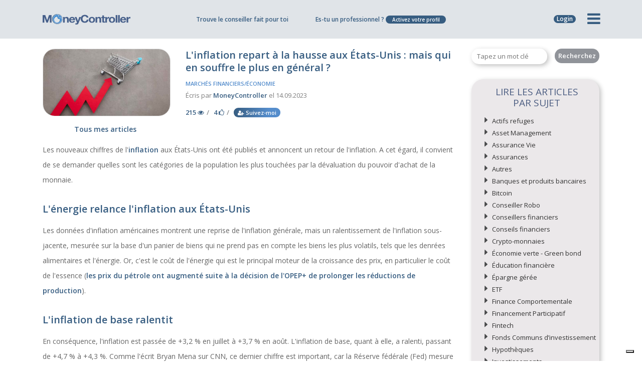

--- FILE ---
content_type: text/html; charset=UTF-8
request_url: https://www.moneycontroller.fr/forum-financier/marches-financiers-economie/inflation-hausse-etats-unis-souffre-plus-general-11519
body_size: 15646
content:
    <!DOCTYPE html>
    <html lang="fr">
    <head>
                    <!-- Google tag (gtag.js) -->
            <script async src="https://www.googletagmanager.com/gtag/js?id=UA-70994866-29"></script>
            <script>
                window.dataLayer = window.dataLayer || [];

                function gtag() {
                    dataLayer.push(arguments);
                }

                gtag('js', new Date());

                gtag('config', 'UA-70994866-29', {'anonymize_ip': true});
                gtag('config', 'G-79GCQQ4450');
            </script>
            <!-- Google Tag Manager
            <script>(function (w, d, s, l, i) {
                    w[l] = w[l] || [];
                    w[l].push({
                        'gtm.start':
                                new Date().getTime(), event: 'gtm.js'
                    });
                    var f = d.getElementsByTagName(s)[0],
                            j = d.createElement(s), dl = l != 'dataLayer' ? '&l=' + l : '';
                    j.async = true;
                    j.src =
                            'https://www.googletagmanager.com/gtm.js?id=' + i + dl;
                    f.parentNode.insertBefore(j, f);
                })(window, document, 'script', 'dataLayer', 'GTM-TZDSJGN');</script>
            End Google Tag Manager -->
                <meta charset="utf-8">
        <meta name="apple-mobile-web-app-capable" content="yes"/>
                <title>Inflation américaine, effets sur revenus. - MoneyController</title>
        <meta name="description" content="L'inflation est de retour aux États-Unis, mais quelles sont les catégories de la population les plus touchées par la dévaluation du pouvoir d'achat de la monnaie ?"/>
        <link rel="canonical" href="https://www.moneycontroller.fr/forum-financier/marches-financiers-economie/inflation-hausse-etats-unis-souffre-plus-general-11519"/>
                    <link rel="alternate" href="https://www.moneycontroller.fr/forum-financier/marches-financiers-economie/inflation-hausse-etats-unis-souffre-plus-general-11519" hreflang="fr-FR"/>
                            <meta name="twitter:card" content="summary_large_image">
        <meta property="og:url" content="https://www.moneycontroller.fr/forum-financier/marches-financiers-economie/inflation-hausse-etats-unis-souffre-plus-general-11519"/>
        <meta property="og:title" content="Inflation américaine, effets sur revenus. - MoneyController"/>
        <meta property="og:description" content="L'inflation est de retour aux États-Unis, mais quelles sont les catégories de la population les plus touchées par la dévaluation du pouvoir d'achat de la monnaie ?"/>
        <meta property="og:type" content="article"/>
                    <meta property="og:image" content="https://www.moneycontroller.fr/upload/community/une-flche-pousse-un-caddie-vers-le-haut-20230914082103.jpg"/>
                            <meta name="viewport" content="width=device-width, initial-scale=1, maximum-scale=1.0, user-scalable=no">
                <meta name="format-detection" content="telephone=no"/>
        <link rel="shortcut icon" href="https://www.moneycontroller.fr/img/favicon.png">
        <link rel="preconnect" href="https://fonts.googleapis.com">
        <link rel="preconnect" href="https://fonts.gstatic.com" crossorigin>
        <link href="https://fonts.googleapis.com/css2?family=Open+Sans:wght@300;400;600;700&family=Playfair+Display&display=swap" rel="stylesheet">

        <!--<link rel="stylesheet" type="text/css" href="https://www.moneycontroller.fr/css/bootstrap.min.css">
        <link rel="stylesheet" type="text/css" href="https://www.moneycontroller.fr/css/font-awesome.min.css">
        <link rel="stylesheet" type="text/css" href="https://www.moneycontroller.fr/css/jquery.fancybox.min.css" />
        <link rel="stylesheet" type="text/css" href="https://www.moneycontroller.fr/css/jquery-ui.min.css" />-->
        <!--<link rel="stylesheet" type="text/css" href="https://www.moneycontroller.fr/css/owl.carousel.all.min.css">-->
        <link rel="stylesheet" type="text/css" href="https://www.moneycontroller.fr/css/static.element.all.min.css?v=23"/>
                    <link rel="stylesheet" type="text/css" href="https://www.moneycontroller.fr/css/rangeslider.css"/>
            <link rel="stylesheet" type="text/css" href="https://www.moneycontroller.fr/css/jquery-form-elements.css"/>
            <link rel="stylesheet" type="text/css" href="https://www.moneycontroller.fr/css/jquery.typeahead.min.css"/>
                        <link rel="stylesheet" type="text/css" href="https://www.moneycontroller.fr/css/moneycontroller-eu.css?v=23">
        <link rel="stylesheet" type="text/css" href="https://www.moneycontroller.fr/css/moneycontroller-eu-2023.css?v=20260119064325">
                    <link rel="stylesheet" type="text/css" href="https://www.moneycontroller.fr/css/calcolatore-eu.css?v=231">
                <link href="https://www.moneycontroller.fr/css/dataTables.dataTables.min.css" rel="stylesheet" type="text/css"/>
        <link href="https://www.moneycontroller.fr/css/fixedHeader.dataTables.min.css" rel="stylesheet" type="text/css"/>
        <link rel="stylesheet" type="text/css" href="https://www.moneycontroller.fr/css/moneycontroller-fr.css?v=20260119064325">
                <script src="https://www.moneycontroller.fr/js/jquery-3.5.1.min.js"></script>
        <script src="https://js.stripe.com/v3/"></script>
        <script>
            var stripepublickey = "pk_live_5oRs9lARH0BkJNDClTYr1osb00kye8a5bb";
            var stripe = Stripe(stripepublickey);
        </script>
        <script>
            var default_lang = 'fr';
            var default_analysis_code = '87';
            var base_url = "https://www.moneycontroller.fr";
            var posY = -82;
            $(window).scroll(function () {
                $(window).scrollTop() > posY + 82 ? $("header").addClass("menu-sticky") : $("header").removeClass("menu-sticky");
            })
        </script>
                    <!--<script async src="https://www.googletagmanager.com/gtag/js?id=UA-70994866-29"></script>
            <script>
            window.dataLayer = window.dataLayer || [];
            function gtag() {
                dataLayer.push(arguments);
            }
            gtag('js', new Date());

            gtag('config', 'UA-70994866-29');
            </script>-->
                                    <!-- Hotjar Tracking Code for https://www.moneycontroller.fr -->
            <script class="_iub_cs_activate" data-iub-purposes="4" type="text/plain">
                (function (h, o, t, j, a, r) {
                h.hj = h.hj || function () {
                (h.hj.q = h.hj.q || []).push(arguments)
                };
                h._hjSettings = {hjid: 2357901, hjsv: 6};
                a = o.getElementsByTagName('head')[0];
                r = o.createElement('script');
                r.async = 1;
                r.src = t + h._hjSettings.hjid + j + h._hjSettings.hjsv;
                a.appendChild(r);
                })(window, document, 'https://static.hotjar.com/c/hotjar-', '.js?sv=');


            </script>
            <script class="_iub_cs_activate" data-iub-purposes="5" type="text/plain">
                (function(w,d,t,r,u){var f,n,i;w[u]=w[u]||[],f=function(){var o={ti:"17554790"};o.q=w[u],w[u]=new UET(o),w[u].push("pageLoad")},n=d.createElement(t),n.src=r,n.async=1,n.onload=n.onreadystatechange=function(){var s=this.readyState;s&&s!=="loaded"&&s!=="complete"||(f(),n.onload=n.onreadystatechange=null)},i=d.getElementsByTagName(t)[0],i.parentNode.insertBefore(n,i)})(window,document,"script","//bat.bing.com/bat.js","uetq");


            </script>
            <script type="text/javascript">
                var _iub = _iub || [];
                _iub.csConfiguration = {
                    "enableCcpa": true,
                    "countryDetection": true,
                    "cookiePolicyInOtherWindow": true,
                    "enableRemoteConsent": true,
                    "consentOnContinuedBrowsing": false,
                    "perPurposeConsent": true,
                    "purposes": "1,2,3,4,5",
                    "ccpaAcknowledgeOnDisplay": true,
                    "lang": "fr",
                    "siteId": 2225996,
                    "floatingPreferencesButtonDisplay": "bottom-right",
                    "cookiePolicyId": 27078202,
                    "privacyPolicyUrl": "https://www.moneycontroller.fr/politique-site",
                    "cookiePolicyUrl": "https://www.moneycontroller.fr/politique-site",
                    "banner": {"slideDown": false, "acceptButtonDisplay": true, "customizeButtonDisplay": true, "acceptButtonColor": "#0073CE", "acceptButtonCaptionColor": "white", "customizeButtonColor": "#DADADA", "customizeButtonCaptionColor": "#4D4D4D", "rejectButtonDisplay": true, "rejectButtonColor": "#0073CE", "rejectButtonCaptionColor": "white", "position": "float-bottom-center", "textColor": "black", "backgroundColor": "white"}
                };
            </script>
            <script type="text/javascript" src="//cdn.iubenda.com/cs/ccpa/stub.js" async></script>
            <script type="text/javascript" src="//cdn.iubenda.com/cs/iubenda_cs.js" charset="UTF-8" async></script>
                <script type="application/ld+json">
            {
                "@context": "https://schema.org/",
                "@type": "NewsMediaOrganization",
                "@id": "#Organization",
                "url": "https://www.moneycontroller.fr",
                "legalName": "MoneyController Srl",
                "name": "MoneyController",
                "description": "MoneyController – Finanzas et Digital Business, est la plateforme européenne de conseil financier et d'épargne gérée.",
                "logo": "https://www.moneycontroller.fr/img/moneycontroller_fr.png",
                "email": "info@moneycontroller.it",
                "address": {
                    "@type": "PostalAddress",
                    "streetAddress": "Via Stazione, 9/B",
                    "addressLocality": "Crema",
                    "addressRegion": "CR",
                    "addressCountry": "Italy",
                    "postalCode": "26013"
                },
                "sameAs": [
                    "https://www.moneycontroller.fr",
                    "https://www.linkedin.com/company/moneycontroller-fr/",
                    "https://www.facebook.com/MoneyControllerfr-105711058277162"
                ]
            }
        </script>
        <style>
            /* THOMAS CSS */
            .messaggio_altre_richieste {
                display: none;
                text-align: center
            }

            .messaggio_altre_richieste p {
                font-family: 'Open Sans';
                margin-top: 20px;
                margin-bottom: 5px;
                font-weight: 600;
                text-align: center;
                color: #375D81;
                font-size: 14px;
            }

            .messaggio_altre_richieste a {
                display: inline-block;
                font-weight: 600;
                color: #fff;
                min-width: 70px;
                padding: 4px 10px;
                border-radius: 24px;
                background-color: #375D81;
                font-family: 'Open Sans';
                font-size: 13px;
                margin-right: 5px;
                margin-left: 5px;
            }

            .messaggio_altre_richieste a:hover {
                text-decoration: none
            }

            @media (min-width: 320px) and (max-width: 667px) and (orientation: portrait), only screen and (min-device-width: 320px) and (max-device-width: 667px) and (orientation: portrait) {

            }

            @media (min-width: 320px) and (max-width: 667px) and (orientation: landscape), only screen and (min-device-width: 320px) and (max-device-width: 667px) and (orientation: landscape) {

            }

            @media (max-width: 1200px) and (min-width: 768px) and (orientation: portrait) {

            }

            @media (max-width: 1200px) and (min-width: 768px) and (orientation: landscape) {

            }
        </style>
        <script type='text/javascript' src='https://platform-api.sharethis.com/js/sharethis.js#property=64b6d2c93277ea0013656d89&product=sop' async='async'></script>
    </head>
<body class="moneycontroller-eu">
    <!-- Google Tag Manager (noscript) -->
    <noscript>
        <iframe src="https://www.googletagmanager.com/ns.html?id=GTM-TZDSJGN" height="0" width="0" style="display:none;visibility:hidden"></iframe>
    </noscript><!-- End Google Tag Manager (noscript) -->
    <header id="navbar_money">
        <div class="barra-offerta">
            <div class="container">
                <div class="row">
                    <div class="col-12">
                        Es-tu un professionnel ? <a href="https://www.moneycontroller.fr/offre-abonnement-profil-conseiller-financier">Activez votre profil</a>
                    </div>
                </div>
            </div>
            <div id="offerta_professionista_mobile" class="offerta_professionista_mobile">
                <ul>
                    <li class="item-menu"><a title="Conseiller financier" href="https://www.moneycontroller.fr/offre-abonnement-profil-conseiller-financier">Conseiller financier</a></li>
                    <li class="item-menu"><a title="Expert comptable" href="https://www.moneycontroller.fr/offre-abonnement-profil-expert-comptable">Expert comptable</a></li>
                    <li class="item-menu"><a title="Avocat" href='https://www.moneycontroller.fr/offre-abonnement-profil-avocat'>Avocat</a></li>
                </ul>
            </div>
        </div>
                <div class="container header_nav header_nav-fr menu_community ">
            <div class="row align-items-center" style="position: relative">
                <div class="col-lg-2 col-md-3 col-sm-4 col-5 logo">
                    <a title="MoneyController.fr" href="https://www.moneycontroller.fr"><img alt="MoneyController" src="https://www.moneycontroller.fr/img/moneycontroller_eu.png"/></a>
                </div>
                <div class="col-lg-8 col-md-6 col-sm-7 quick_nav_menu">
                    <ul style="margin-top: 0px !important;">
                                                    <li class="menu-trova-consulente"><a class="mostra_offerta_professionista" title="Trouve le conseiller fait pour toi" href="https://www.moneycontroller.fr/conseillers-financiers-liste">Trouve le conseiller fait pour toi</a></li>
                                                                                                    <!--<li><a title="Inscrivez-vous à la newsletter" href="https://www.moneycontroller.fr/enregistrez-vous">Inscrivez-vous à la newsletter</a></li>-->
                                                                            <li class="nascondi_ipad_verticale mostra_offerta_professionista" style="vertical-align: 0px"><a title="Publiez votre profil" class="mostra_offerta_professionista" href="https://www.moneycontroller.fr/offre-abonnement-profil-conseiller-financier">Es-tu un professionnel ? <i class="mostra_offerta_professionista" style="display: inline-block">Activez votre profil</i></a></li>
                                            </ul>
                </div>
                <div class="col-lg-2 col-md-3 col-sm-8 col-7 icon_list">
                    <ul>
                        <!--<li class="welcome_europa" style="position: relative">
                            <a href="https://www.moneycontroller.com"><img alt="Home EU" src="https://www.moneycontroller.fr/img/europa.png"/><label style="cursor: pointer">Home EU<br> &nbsp;</label></a>
                        </li>-->
                                                    <li id='hamburgher_login'><a id="hamburgher_login_a" class="btn-menu-accedi" onclick="showLoginBox()"><label id="login_label" style="cursor: pointer">Login</label></a></li>
                                                                        <li id='hamburgher_menu' style="width: 48px">
                            <i id='hamburgher_menu_li' onclick="mostraMenuCompleto(this)" class="fa fa-bars hamburger" aria-hidden="true"></i>
                        </li>
                    </ul>
                </div>
                <div id="offerta_professionista" class="offerta_professionista offerta_professionista_menu_community">
                    <ul>
                        <li class="item-menu"><a title="Conseiller financier" href="https://www.moneycontroller.fr/offre-abonnement-profil-conseiller-financier">Conseiller financier</a></li>
                        <li class="item-menu"><a title="Expert comptable" href="https://www.moneycontroller.fr/offre-abonnement-profil-expert-comptable">Expert comptable</a></li>
                        <li class="item-menu"><a title="Avocat" href='https://www.moneycontroller.fr/offre-abonnement-profil-avocat'>Avocat</a></li>
                    </ul>
                </div>
                                    <div id="loginform" class="loginform">
                        <span class="title">Êtes-vous inscrit?</span>
                        <input id="header_u_mail" onkeypress='focusMenuPassword(event)' type="text" value="" placeholder="E-mail"/>
                        <input id="header_u_password" onkeypress='focusMenuLogin(event)' type="password" placeholder="Mot de passe"/>
                        <span id="btn_accedi_login" onclick="loginFromMenu();" class="btn_login">Accéder</span>
                        <a title="Avez-vous oublié votre mot de passe?" href="https://www.moneycontroller.fr/recuperez-mot-de-passe">Avez-vous oublié votre mot de passe?</a>
                        <!--<hr/><a title="Non enregistré? Enregistrez-vous" href="https://www.moneycontroller.fr/enregistrez-vous">Non enregistré? Enregistrez-vous</a>-->
                    </div>
                            </div>
        </div>
        <div class="container">
            <div class="row">
                <div id='submenu_large' class="nuovo_menu nuovo_menu_es" style="z-index: 9999;">
                    <div class="col-md-6 prima-colonna" style=" max-height: 431px;">
                        <ul>
                            <li class="item-menu"><a title="Trouve le conseiller fait pour toi" href='https://www.moneycontroller.fr/conseillers-financiers-liste'>Conseiller financiers <i style="padding-top: 0px; margin-top: -5px" class="fa fa-chevron-right"></i></a></li>
                            <li class="item-menu" onclick="mostraMenu(this, 'portafoglio')">Outils de calcul <i class="fa fa-chevron-right"></i></li>
                            <li class="submenu-item portafoglio desktop">
                                <ul>
                                    <li><a title="Calculer le risque et le rendement d'un portefeuille de titres" href='https://www.moneycontroller.fr/calculez-optimiser-risque-portefeuille'>Calculer le risque et le rendement d'un portefeuille de titres</a></li>
                                    <li class="ultimo"><a title="Calcul retraite complémentaire" href='https://www.moneycontroller.fr/calculez-votre-retraite-complementaire'>Calcul retraite complémentaire</a></li>
                                </ul>
                            </li>
                            <li class="item-menu"><a title="Actualités de la Bourse française" href="https://www.moneycontroller.fr/actualites-de-la-bourse-francaise">Actualités de la Bourse française <i class="fa fa-chevron-right"></i></a></li>
                            <!--<li class="item-menu" onclick="mostraMenu(this, 'news')">News <i class="fa fa-chevron-right"></i></li>-->
                            <li class="submenu-item news desktop">
                                <ul>
                                    <li><a title="Forum financier" href='https://www.moneycontroller.fr/forum-financier'>Forum financier</a></li>
                                    <li><a title="Webinaire finance / Video" href='https://www.moneycontroller.fr/webinaire-finance'>Webinaire finance / Video</a></li>
                                    <li class="ultimo"><a title="Actualités de la Bourse française" href='https://www.moneycontroller.fr/actualites-de-la-bourse-francaise'>Actualités de la Bourse française</a></li>
                                </ul>
                            </li>
                            <li class="item-menu" onclick="mostraMenu(this, 'classifiche')">Classements Fonds / ETFs / Actions <i class="fa fa-chevron-right"></i></li>
                            <li class="submenu-item classifiche desktop">
                                <ul>
                                    <li><a title="Classement des Fonds/ETFs" href="https://www.moneycontroller.fr/classements-fonds-etf">Classement Fonds/ETFs</a></li>
                                    <li><a title="Classement actions françaises" href="https://www.moneycontroller.fr/classements-actions-francaises">Classement Actions Françaises</a></li>
                                    <li><a title="Les meilleurs fonds par coût/risque/rendement" href="https://www.moneycontroller.fr/commissions-depenses-fonds-communs-de-placement">Les meilleurs Fonds par coût/risque/rendement</a></li>
                                    <li><a class="doppio" title="Tous les Fonds communs/ETF" href="https://www.moneycontroller.fr/fonds-communs-de-placement-etfs?src=list">Tous les Fonds communs/ETF <span>(Fiche produit et prospectus)</span></a></li>
                                    <li class="ultimo"><a class="doppio" title="Actions françaises et internationales" href="https://www.moneycontroller.fr/liste-complete-des-actions-internationales">Actions françaises et internationales <span class="doppio">(Fiche de titre et nouvelles)</span></a></li>
                                </ul>
                            </li>
                            <li class="item-menu" onclick="mostraMenu(this, 'educational')">Apprendre la finance <i class="fa fa-chevron-right"></i></li>
                            <li class="submenu-item educational desktop">
                                <ul>
                                    <li><a title="Glossaire de la finance" href='https://www.moneycontroller.fr/glossaire-de-la-finance'>Glossaire de la finance</a></li>
                                    <li class="ultimo"><a style="padding-top: 6px" title="Apprendre à investir" href='https://www.moneycontroller.fr/apprendre-a-investir'>Apprendre à investir<br/><span>Les principaux concepts de la finance</span></a></li>
                                </ul>
                            </li>
                            <li class="item-menu" onclick="mostraMenu(this, 'ufficio')">Bureau d'études <i class="fa fa-chevron-right"></i></li>
                            <li class="submenu-item ufficio desktop">
                                <ul>
                                    <li><a title="Titres top Juillet 2024" href='https://www.moneycontroller.fr/titres-top-10/2024/7'>Titres top: Juillet 2024</a></li>
                                    <li><a title="Asset allocation" href='https://www.moneycontroller.fr/asset-allocation-portefeuille-titres-fonds-etf/2026/1'>Asset allocation</a></li>
                                    <li class="ultimo"><a title="Classement des applications de la finance" href='https://www.moneycontroller.fr/top-50-app-finance-telechargees'>Classement des applications de la finance</a></li>
                                </ul>
                            </li>
                            <li class="item-menu" onclick="mostraMenu(this, 'chi-siamo')">Qui sommes-nous <i class="fa fa-chevron-right"></i></li>
                            <li class="submenu-item chi-siamo desktop">
                                <ul>
                                    <li><a title="Qui sommes-nous" href='https://www.moneycontroller.fr/qui-nous-sommes'>Qui sommes-nous</a></li>
                                    <li><a title="Commentaires" href="https://www.moneycontroller.fr/commentaires/ecrire">Commentaires</a></li>
                                    <li><a title="Contacts" href='https://www.moneycontroller.fr/contacts'>Contacts</a></li>
                                </ul>
                            </li>
                            <!--<li class="item-menu"><a title="Inscrivez-vous à la newsletter" href='https://www.moneycontroller.fr/enregistrez-vous'>Inscrivez-vous à la newsletter <i class="fa fa-chevron-right"></i></a></li>-->
                        </ul>
                        <section class="item-menu banner_consulente_menu">
                            <div class="professionista">
                                <h5>Es-tu un professionnel ?</h5>
                                <a class="mostra_offerta_professionista" title="Es-tu un professionnel ? Activez votre profil" href="https://www.moneycontroller.fr/offre-abonnement-profil-conseiller-financier">Activez votre profil</a>
                            </div>
                            <!--<div class="professionista-scegli" onclick="mostraProfessioniMenu()">
                                <a title="Conseiller financier" href="https://www.moneycontroller.fr/offre-abonnement-profil-conseiller-financier">Conseiller financier</a>
                                <a title="Expert comptable" href="https://www.moneycontroller.fr/offre-abonnement-profil-expert-comptable">Expert comptable</a>
                                <a title="Avocat" href='https://www.moneycontroller.fr/offre-abonnement-profil-avocat'>Avocat</a>
                            </div>-->
                        </section>
                    </div>
                </div>
            </div>
        </div>
    </header>
    <script>
        function mostraManutenzione() {
            $.fancybox.open({
                idleTime: 3,
                title: false,
                src: '#modal_manutenzione_calcolatore',
                type: 'inline',
                smallBtn: true,
                toolbar: false,
                touch: false,
                backFocus: false
            });
        }
    </script>
    <div style="display:none;">
        <div id="modal_manutenzione_calcolatore" style="padding: 0px !important">
            <div id="question_step_manutenzione">
                <section style="padding: 30px;">
                    <p class="text-center" style="font-size: 30px; margin-bottom: 10px; text-align: center; color: #375D81;">
                        <i class="fa fa-gear" aria-hidden="true"></i>
                    </p>
                    <p style="font-family: 'Open Sans'; font-size: 16px; text-align: center; color: #375D81;">
                        Avec nos excuses pour le désagrément,<br/>
                        du samedi 28 à 18 heures au dimanche 29 à 12 heure<br/>
                        il ne sera pas possible d'utiliser la calculatrice<br/>
                        en raison d'une maintenance extraordinaire.
                    </p>
                </section>
            </div>
        </div>
        <div id="modal_manutenzione_pic_pac" style="padding: 0px !important">
            <div id="question_step_manutenzione">
                <section style="padding: 30px;">
                    <p class="text-center" style="font-size: 30px; margin-bottom: 10px; text-align: center; color: #375D81;">
                        <i class="fa fa-gear" aria-hidden="true"></i>
                    </p>
                    <p style="font-family: 'Open Sans'; font-size: 16px; text-align: center; color: #375D81;">
                        Avec nos excuses pour le désagrément,<br/>
                        du samedi 28 à 18 heures<br/>au dimanche 29 à 12 heure<br/>
                        la section PIC et PAC ne sera pas calculée<br/>
                        en raison d'une maintenance extraordinaire.
                    </p>
                </section>
            </div>
        </div>
    </div>
    <div class="header_placeholder" style="display: none"></div>
    <article itemscope itemtype="http://schema.org/NewsArticle">
        <meta itemprop="mainEntityOfPage" content="https://www.moneycontroller.fr/forum-financier"/>
        <meta itemprop="datePublished" content="2023-09-14"/>
        <meta itemprop="dateModified" content="14-09-2023"/>
        <meta itemprop="author" content="MoneyController"/>
        <meta itemprop="headline" content="Les nouveaux chiffres de l&#39;inflation aux &Eacute;tats-Unis ont &eacute;t&eacute; publi&eacute;s et annonce..."/>
        <meta itemprop="articleBody" content="Les nouveaux chiffres de l&#39;inflation aux &Eacute;tats-Unis ont &eacute;t&eacute; publi&eacute;s et annoncent un retour de l&#39;inflation. A cet &eacute;gard, il convient de se demander quelles sont les cat&eacute;gories de la population les plus touch&eacute;es par la d&eacute;valuation du pouvoir d&#39;achat de la monnaie.

L&#39;&eacute;nergie relance l&#39;inflation aux &Eacute;tats-Unis

Les donn&eacute;es d&#39;inflation am&eacute;ricaines montrent une reprise de l&#39;inflation g&eacute;n&eacute;rale, mais un ralentissement de l&#39;inflation sous-jacente, mesur&eacute;e sur la base d&#39;un panier de biens qui ne prend pas en compte les biens les plus volatils, tels que les denr&eacute;es alimentaires et l&#39;&eacute;nergie. Or, c&#39;est le co&ucirc;t de l&#39;&eacute;nergie qui est le principal moteur de la croissance des prix, en particulier le co&ucirc;t de l&#39;essence (les prix du p&eacute;trole ont augment&eacute; suite &agrave; la d&eacute;cision de l&#39;OPEP+ de prolonger les r&eacute;ductions de production).

L&#39;inflation de base ralentit

En cons&eacute;quence, l&#39;inflation est pass&eacute;e de +3,2 % en juillet &agrave; +3,7 % en ao&ucirc;t. L&#39;inflation de base, quant &agrave; elle, a ralenti, passant de +4,7 % &agrave; +4,3 %. Comme l&#39;&eacute;crit Bryan Mena sur CNN, ce dernier chiffre est important, car la R&eacute;serve f&eacute;d&eacute;rale (Fed) mesure l&#39;efficacit&eacute; de sa politique mon&eacute;taire (11 hausses de taux d&#39;int&eacute;r&ecirc;t) en grande partie sur la base des donn&eacute;es de l&#39;inflation de base. Cependant, il reste difficile de pr&eacute;dire quelle sera la d&eacute;cision de la semaine prochaine : une pause dans la politique mon&eacute;taire restrictive ou une nouvelle hausse ?

Qui est le plus touch&eacute; par l&#39;inflation ?

L&#39;inflation, ce ph&eacute;nom&egrave;ne bien connu qui r&eacute;duit le pouvoir d&#39;achat de la monnaie, touche principalement les couches moyennes et inf&eacute;rieures de la population. La R&eacute;serve f&eacute;d&eacute;rale de Dallas a publi&eacute; les r&eacute;sultats d&#39;une enqu&ecirc;te montrant que plus les revenus sont faibles, plus l&#39;inflation devient une source de stress et de pression sur le budget des m&eacute;nages. Les raisons pour lesquelles l&#39;inflation cr&eacute;e plus de probl&egrave;mes pour les couches moyennes et basses de la population r&eacute;sident dans la moindre marge de man&oelig;uvre en mati&egrave;re de d&eacute;penses.

Pourquoi les personnes les moins ais&eacute;es sont-elles les plus touch&eacute;es par l&#39;inflation ?

Tout d&#39;abord, les prix augmentent souvent fortement pour des cat&eacute;gories de biens essentiels, tels que les denr&eacute;es alimentaires et l&#39;&eacute;nergie. En outre, peut-on lire sur la page de la Fed de Dallas, les plus riches peuvent &eacute;conomiser de l&#39;argent en achetant des biens moins chers, alors que les plus pauvres consomment d&eacute;j&agrave; g&eacute;n&eacute;ralement les biens les moins chers. En outre, ceux qui ont plus d&#39;argent peuvent continuer &agrave; maintenir le m&ecirc;me style de vie en r&eacute;duisant les ressources consacr&eacute;es &agrave; l&#39;&eacute;pargne et aux investissements. En revanche, ceux qui ont peu d&#39;argent ne disposent pas d&#39;une &eacute;pargne suffisante et sont donc contraints de faire des sacrifices en mati&egrave;re de consommation.

Lire aussi :

Inflation, stagflation et d&eacute;flation

Le prix du p&eacute;trole d&eacute;passera-t-il les 100 dollars le baril ?

L&#39;inflation dans la zone euro reste stable : de nouvelles hausses de taux sont probables
"/>
        <section itemprop='publisher' itemscope='itemscope' itemtype='http://schema.org/Organization'>
            <meta itemprop="name" content="MoneyController"/>
            <section itemprop='logo' itemscope='itemscope' itemtype='https://schema.org/ImageObject'>
                <meta itemprop="width" content="628"/>
                <meta itemprop="height" content="330"/>
                <meta itemprop="url" content="https://www.moneycontroller.fr/upload/community/une-flche-pousse-un-caddie-vers-le-haut-20230914082103.jpg"/>
            </section>
        </section>
    </article>
    <section class="community community_articolo mb30">
        <section class="breadcrumb_blue">
            <div class="container">
                            </div>
        </section>
        <div class="container">
            <div class="row">
                <div class="col-lg-9 col-md-8 col-sm-12 col-12 mb20 mt20">
                    <div class="row intestazione">
                        <div class="col-lg-4 col-md-5 col-sm-5 col-12 sezione_foto mb10">
                                                            <figure><img alt="Une flèche pousse un caddie vers le haut" src='https://www.moneycontroller.fr/upload/community/une-flche-pousse-un-caddie-vers-le-haut-20230914082103.jpg'/></figure>
                                                                                        <ul>
                                    <li><a title="Leer publicaciones de MoneyController" href="https://www.moneycontroller.fr/forum-financier/articles-entreprise/moneycontroller">Tous mes articles</a></li>
                                </ul>
                                                    </div>
                        <div class="col-lg-8 col-md-7 col-sm-7 col-12 single_post_text mb10">
                            <h1>L'inflation repart à la hausse aux États-Unis : mais qui en souffre le plus en général ?</h1>
                            <h3 class="categoria-post"><a title="Tous les articles avec sujet Marchés financiers/économie" href="https://www.moneycontroller.fr/forum-financier/marches-financiers-economie">Marchés financiers/économie</a></h3>
                            <h2>Écris par <a title="Leer publicaciones de MoneyController" href="https://www.moneycontroller.fr/forum-financier/articles-entreprise/moneycontroller">MoneyController</a> el 14.09.2023</h2>
                            <ul>
                                <li>215 <i class="fa fa-eye" aria-hidden="true"></i></li>
                                <li><a href="javascript:;" onclick="addPostLike(11519, 'fr')"> <span style="display: inline " id="counter_like">4</span> <i class="fa fa-thumbs-o-up" aria-hidden="true"></i></a></li>
                                                                                                                                            <span onclick="mostraBannerVenditaUtente('follow')" class="bottone-seguimi"><i class="fa fa-user-plus" aria-hidden="true"></i> Suivez-moi</span>
                                                                                                </ul>
                        </div>
                    </div>
                    <div class="row">
                        <div class="col-md-12 contenuto">
                                                            <p>Les nouveaux chiffres de l&#39;<a href="https://www.moneycontroller.fr/apprendre-a-investir/inflation-stagflation-deflation-ce-qu-ils-sont" target="_blank">inflation</a> aux &Eacute;tats-Unis ont &eacute;t&eacute; publi&eacute;s et annoncent un retour de l&#39;inflation. A cet &eacute;gard, il convient de se demander quelles sont les cat&eacute;gories de la population les plus touch&eacute;es par la d&eacute;valuation du pouvoir d&#39;achat de la monnaie.</p>

<h2>L&#39;&eacute;nergie relance l&#39;inflation aux &Eacute;tats-Unis</h2>

<p>Les donn&eacute;es d&#39;inflation am&eacute;ricaines montrent une reprise de l&#39;inflation g&eacute;n&eacute;rale, mais un ralentissement de l&#39;inflation sous-jacente, mesur&eacute;e sur la base d&#39;un panier de biens qui ne prend pas en compte les biens les plus volatils, tels que les denr&eacute;es alimentaires et l&#39;&eacute;nergie. Or, c&#39;est le co&ucirc;t de l&#39;&eacute;nergie qui est le principal moteur de la croissance des prix, en particulier le co&ucirc;t de l&#39;essence (<a href="https://www.moneycontroller.fr/forum-financier/matieres-premieres/prix-petrole-100-dollars-baril-11422" target="_blank">les prix du p&eacute;trole ont augment&eacute; suite &agrave; la d&eacute;cision de l&#39;OPEP+ de prolonger les r&eacute;ductions de production</a>).</p>

<h2>L&#39;inflation de base ralentit</h2>

<p>En cons&eacute;quence, l&#39;inflation est pass&eacute;e de +3,2 % en juillet &agrave; +3,7 % en ao&ucirc;t. L&#39;inflation de base, quant &agrave; elle, a ralenti, passant de +4,7 % &agrave; +4,3 %. Comme l&#39;&eacute;crit Bryan Mena sur CNN, ce dernier chiffre est important, car la R&eacute;serve f&eacute;d&eacute;rale (Fed) mesure l&#39;efficacit&eacute; de sa politique mon&eacute;taire (11 hausses de taux d&#39;int&eacute;r&ecirc;t) en grande partie sur la base des donn&eacute;es de l&#39;inflation de base. Cependant, il reste difficile de pr&eacute;dire quelle sera la d&eacute;cision de la semaine prochaine : une pause dans la politique mon&eacute;taire restrictive ou une nouvelle hausse ?</p>

<h2>Qui est le plus touch&eacute; par l&#39;inflation ?</h2>

<p>L&#39;inflation, ce ph&eacute;nom&egrave;ne bien connu qui r&eacute;duit le pouvoir d&#39;achat de la monnaie, touche principalement les couches moyennes et inf&eacute;rieures de la population. La R&eacute;serve f&eacute;d&eacute;rale de Dallas a publi&eacute; les r&eacute;sultats d&#39;une enqu&ecirc;te montrant que plus les revenus sont faibles, plus l&#39;inflation devient une source de stress et de pression sur le budget des m&eacute;nages. Les raisons pour lesquelles l&#39;inflation cr&eacute;e plus de probl&egrave;mes pour les couches moyennes et basses de la population r&eacute;sident dans la moindre marge de man&oelig;uvre en mati&egrave;re de d&eacute;penses.</p>

<h2>Pourquoi les personnes les moins ais&eacute;es sont-elles les plus touch&eacute;es par l&#39;inflation ?</h2>

<p>Tout d&#39;abord, les prix augmentent souvent fortement pour des cat&eacute;gories de biens essentiels, tels que les denr&eacute;es alimentaires et l&#39;&eacute;nergie. En outre, peut-on lire sur la page de la Fed de Dallas, les plus riches peuvent &eacute;conomiser de l&#39;argent en achetant des biens moins chers, alors que les plus pauvres consomment d&eacute;j&agrave; g&eacute;n&eacute;ralement les biens les moins chers. En outre, ceux qui ont plus d&#39;argent peuvent continuer &agrave; maintenir le m&ecirc;me style de vie en r&eacute;duisant les ressources consacr&eacute;es &agrave; l&#39;&eacute;pargne et aux investissements. En revanche, ceux qui ont peu d&#39;argent ne disposent pas d&#39;une &eacute;pargne suffisante et sont donc contraints de faire des sacrifices en mati&egrave;re de consommation.</p>

<p>Lire aussi :</p>

<p><a href="https://www.moneycontroller.fr/apprendre-a-investir/inflation-stagflation-deflation-ce-qu-ils-sont" target="_blank">Inflation, stagflation et d&eacute;flation</a></p>

<p><a href="https://www.moneycontroller.fr/forum-financier/matieres-premieres/prix-petrole-100-dollars-baril-11422" target="_blank">Le prix du p&eacute;trole d&eacute;passera-t-il les 100 dollars le baril ?</a></p>

<p><a href="https://www.moneycontroller.fr/forum-financier/marches-financiers-economie/inflation-zone-euro-stable-nouvelles-hausses-taux-probables-11361" target="_blank">L&#39;inflation dans la zone euro reste stable : de nouvelles hausses de taux sont probables</a></p>
                                                                                                                                        </div>
                    </div>
                                                        </div>
                <div class="col-lg-3 col-md-4 col-sm-12 col-12 mt20">
                    <form method="GET" action="https://www.moneycontroller.fr/forum-financier">
    <div class="row ricerca">
        <div class="col-lg-7 col-md-7 col-sm-8 col-12 mb10">
            <div class="contenitore_input">
                <input value="" placeholder="Tapez un mot clé" name="q" type="text">
            </div>
        </div>
        <div class="col-lg-5 col-md-5 col-sm-4 col-12 mb10">
            <button type="submit">Recherchez</button>
        </div>
    </div>
</form>
<div class="row">
    <div class="col-md-12 col-sm-6 col-12 mt20 mb30">
        <div class="argomenti ">
            <h3>LIRE LES ARTICLES<br/>PAR SUJET</h3>
            <ul>
                                    <li><a title="Tous les articles avec sujet Actifs refuges" href="https://www.moneycontroller.fr/forum-financier/actifs-refuges">Actifs refuges</a></li>
                                    <li><a title="Tous les articles avec sujet Asset Management" href="https://www.moneycontroller.fr/forum-financier/asset-management">Asset Management</a></li>
                                    <li><a title="Tous les articles avec sujet Assurance Vie" href="https://www.moneycontroller.fr/forum-financier/assurance-vie">Assurance Vie</a></li>
                                    <li><a title="Tous les articles avec sujet Assurances" href="https://www.moneycontroller.fr/forum-financier/assurances">Assurances</a></li>
                                    <li><a title="Tous les articles avec sujet Autres" href="https://www.moneycontroller.fr/forum-financier/autres">Autres</a></li>
                                    <li><a title="Tous les articles avec sujet Banques et produits bancaires" href="https://www.moneycontroller.fr/forum-financier/banques-et-produits-bancaires">Banques et produits bancaires</a></li>
                                    <li><a title="Tous les articles avec sujet Bitcoin" href="https://www.moneycontroller.fr/forum-financier/bitcoin">Bitcoin</a></li>
                                    <li><a title="Tous les articles avec sujet Conseiller Robo" href="https://www.moneycontroller.fr/forum-financier/conseiller-robo">Conseiller Robo</a></li>
                                    <li><a title="Tous les articles avec sujet Conseillers financiers" href="https://www.moneycontroller.fr/forum-financier/conseillers-financiers">Conseillers financiers</a></li>
                                    <li><a title="Tous les articles avec sujet Conseils financiers" href="https://www.moneycontroller.fr/forum-financier/conseils-financiers">Conseils financiers</a></li>
                                    <li><a title="Tous les articles avec sujet Crypto-monnaies" href="https://www.moneycontroller.fr/forum-financier/crypto-monnaies">Crypto-monnaies</a></li>
                                    <li><a title="Tous les articles avec sujet Économie verte - Green bond" href="https://www.moneycontroller.fr/forum-financier/economie-verte-green-bond">Économie verte - Green bond</a></li>
                                    <li><a title="Tous les articles avec sujet Éducation financière" href="https://www.moneycontroller.fr/forum-financier/education-financiere">Éducation financière</a></li>
                                    <li><a title="Tous les articles avec sujet Épargne gérée" href="https://www.moneycontroller.fr/forum-financier/epargne-geree">Épargne gérée</a></li>
                                    <li><a title="Tous les articles avec sujet ETF" href="https://www.moneycontroller.fr/forum-financier/etf">ETF</a></li>
                                    <li><a title="Tous les articles avec sujet Finance Comportementale" href="https://www.moneycontroller.fr/forum-financier/finance-comportementale">Finance Comportementale</a></li>
                                    <li><a title="Tous les articles avec sujet Financement Participatif" href="https://www.moneycontroller.fr/forum-financier/financement-participatif">Financement Participatif</a></li>
                                    <li><a title="Tous les articles avec sujet Fintech" href="https://www.moneycontroller.fr/forum-financier/fintech">Fintech</a></li>
                                    <li><a title="Tous les articles avec sujet Fonds Communs d’investissement" href="https://www.moneycontroller.fr/forum-financier/fonds-communs-investissement">Fonds Communs d’investissement</a></li>
                                    <li><a title="Tous les articles avec sujet Hypothèques" href="https://www.moneycontroller.fr/forum-financier/hypotheques">Hypothèques</a></li>
                                    <li><a title="Tous les articles avec sujet Investissements" href="https://www.moneycontroller.fr/forum-financier/investissements">Investissements</a></li>
                                    <li><a title="Tous les articles avec sujet Investissements ESG" href="https://www.moneycontroller.fr/forum-financier/investissements-esg">Investissements ESG</a></li>
                                    <li><a title="Tous les articles avec sujet Logiciels financiers" href="https://www.moneycontroller.fr/forum-financier/logiciels-financiers">Logiciels financiers</a></li>
                                    <li><a title="Tous les articles avec sujet Logiciels financiers en ligne" href="https://www.moneycontroller.fr/forum-financier/logiciels-financiers-en-ligne">Logiciels financiers en ligne</a></li>
                                    <li><a title="Tous les articles avec sujet Marché immobilier" href="https://www.moneycontroller.fr/forum-financier/marche-immobilier">Marché immobilier</a></li>
                                    <li><a title="Tous les articles avec sujet Marchés financiers/économie" href="https://www.moneycontroller.fr/forum-financier/marches-financiers-economie">Marchés financiers/économie</a></li>
                                    <li><a title="Tous les articles avec sujet Matières premières " href="https://www.moneycontroller.fr/forum-financier/matieres-premieres">Matières premières </a></li>
                                    <li><a title="Tous les articles avec sujet Megatrend" href="https://www.moneycontroller.fr/forum-financier/megatrend">Megatrend</a></li>
                                    <li><a title="Tous les articles avec sujet MIFID 2" href="https://www.moneycontroller.fr/forum-financier/mifid-2">MIFID 2</a></li>
                                    <li><a title="Tous les articles avec sujet MoneyController Life" href="https://www.moneycontroller.fr/forum-financier/moneycontroller-life">MoneyController Life</a></li>
                                    <li><a title="Tous les articles avec sujet Obligations d’État, écarts et taux d’intérêt" href="https://www.moneycontroller.fr/forum-financier/obligations-etat-ecarts-et-taux-interet">Obligations d’État, écarts et taux d’intérêt</a></li>
                                    <li><a title="Tous les articles avec sujet Private Equity" href="https://www.moneycontroller.fr/forum-financier/private-equity">Private Equity</a></li>
                                    <li><a title="Tous les articles avec sujet Produits financiers" href="https://www.moneycontroller.fr/forum-financier/produits-financiers">Produits financiers</a></li>
                                    <li><a title="Tous les articles avec sujet Sécurité sociale et retraites" href="https://www.moneycontroller.fr/forum-financier/securite-sociale-et-retraites">Sécurité sociale et retraites</a></li>
                                    <li><a title="Tous les articles avec sujet Technologie blockchain" href="https://www.moneycontroller.fr/forum-financier/technologie-blockchain">Technologie blockchain</a></li>
                                    <li><a title="Tous les articles avec sujet Trading en Ligne" href="https://www.moneycontroller.fr/forum-financier/trading-en-ligne">Trading en Ligne</a></li>
                            </ul>
        </div>
    </div>
    <div class="col-md-12 col-sm-6 col-12">
                    <div class="row">
                <div class="col-md-12  col-12 piu_visti">
                    <h3>LES ARTICLES LES PLUS CONSULTÉS AUJOURD’HUI</h3>
                    <div class="articoli mt10 mb30">
                                                                                <article>
                                <h5>15.11.2022 écris par <a title="Tous mes articles" href="https://www.moneycontroller.fr/forum-financier/articles-entreprise/moneycontroller">MoneyController</a></h5>
                                <h4>Utiliser les conseils financiers pour faire face à la récession</h4>
                                <a title="Lire la suite" class="continua" href="https://www.moneycontroller.fr/forum-financier/conseils-financiers/conseils-financiers-faire-face-recession-8657">Lire la suite</a>
                            </article>
                                                                                <article>
                                <h5>23.05.2024 écris par <a title="Tous mes articles" href="https://www.moneycontroller.fr/forum-financier/articles-entreprise/moneycontroller">MoneyController</a></h5>
                                <h4>Investir dans les actions américaines et les obligations européennes</h4>
                                <a title="Lire la suite" class="continua" href="https://www.moneycontroller.fr/forum-financier/investissements/investir-actions-americaines-obligations-europeennes-13805">Lire la suite</a>
                            </article>
                                            </div>
                </div>
            </div>
                            <div class="row">
                <div class="col-md-12 col-12 piu_visti">
                    <h3>LES ARTICLES LES PLUS CONSULTÉS DE LA SEMAINE</h3>
                    <div class="articoli mt10 mb30">
                                                                                <article>
                                <h5>25.06.2021 écris par <a title="Tous mes articles" href="https://www.moneycontroller.fr/forum-financier/articles-entreprise/moneycontroller">MoneyController</a></h5>
                                <h4>Classement des 5 meilleurs OPCVM mondiaux</h4>
                                <a title="Lire la suite" class="continua" href="https://www.moneycontroller.fr/forum-financier/asset-management/classement-cinq-meilleurs-opcvm-4391">Lire la suite</a>
                            </article>
                                                                                <article>
                                <h5>18.12.2024 écris par <a title="Tous mes articles" href="https://www.moneycontroller.fr/forum-financier/articles-entreprise/moneycontroller">MoneyController</a></h5>
                                <h4>Coopération UE-Amérique du Sud : les conséquences pour les investisseurs</h4>
                                <a title="Lire la suite" class="continua" href="https://www.moneycontroller.fr/forum-financier/marches-financiers-economie/cooperation-ue-amerique-sud-consequences-investisseurs-14933">Lire la suite</a>
                            </article>
                                            </div>
                </div>
            </div>
                            <div class="row">
                <div class="col-md-12 col-12  piu_visti">
                    <h3>LES ARTICLES LES PLUS CONSULTÉS DU MOIS</h3>
                    <div class="articoli mt10 mb30">
                                                                                <article>
                                <h5>25.06.2021 écris par <a title="Tous mes articles" href="https://www.moneycontroller.fr/forum-financier/articles-entreprise/moneycontroller">MoneyController</a></h5>
                                <h4>Classement des 5 meilleurs OPCVM mondiaux</h4>
                                <a title="Lire la suite" class="continua" href="https://www.moneycontroller.fr/forum-financier/asset-management/classement-cinq-meilleurs-opcvm-4391">Lire la suite</a>
                            </article>
                                                                                <article>
                                <h5>24.08.2022 écris par <a title="Tous mes articles" href="https://www.moneycontroller.fr/forum-financier/articles-entreprise/moneycontroller">MoneyController</a></h5>
                                <h4>Derrière les prix du gaz naturel, il y a aussi la spéculation</h4>
                                <a title="Lire la suite" class="continua" href="https://www.moneycontroller.fr/forum-financier/marches-financiers-economie/prix-gaz-crise-energetique-speculation-7844">Lire la suite</a>
                            </article>
                                            </div>
                </div>
            </div>
                            <div class="row">
                <div class="col-md-12 col-12 piu_visti">
                    <h3>LES ARTICLES LES PLUS CONSULTÉS DEPUIS TOUJOURS</h3>
                    <div class="articoli mt10 mb30">
                                                                                <article>
                                <h5>22.11.2021 écris par <a title="Tous mes articles" href="https://www.moneycontroller.fr/forum-financier/articles-entreprise/moneycontroller">MoneyController</a></h5>
                                <h4>Qu’y a-t-il dans le portefeuille des 5 plus grands investisseurs?</h4>
                                <a title="Lire la suite" class="continua" href="https://www.moneycontroller.fr/forum-financier/conseils-financiers/portefeuille-cinq-plus-grands-investisseurs-5587">Lire la suite</a>
                            </article>
                                                                                <article>
                                <h5>24.08.2022 écris par <a title="Tous mes articles" href="https://www.moneycontroller.fr/forum-financier/articles-entreprise/moneycontroller">MoneyController</a></h5>
                                <h4>Derrière les prix du gaz naturel, il y a aussi la spéculation</h4>
                                <a title="Lire la suite" class="continua" href="https://www.moneycontroller.fr/forum-financier/marches-financiers-economie/prix-gaz-crise-energetique-speculation-7844">Lire la suite</a>
                            </article>
                                                <p class="text-center mt20">
                            <a title="Regardez le classement" href="https://www.moneycontroller.fr/forum-financier/articles-les-plus-lus">Regardez le classement</a>
                        </p>
                    </div>
                </div>
            </div>
            </div>
</div>                </div>
            </div>
        </div>
    </section>
    <div class="container mt50 mb10">
        <div class="row">
                            <div class="col-md-12 footer_share_box text-right">
                    <div class="sharethis-inline-share-buttons"></div>
                </div>
                    </div>
    </div>
<footer class="newfooter">
    <div class="container">
        <div class="row loghi mt0">
            <div class="col-md-12 copyright">
                <span class="mb10" style="display: block;"><b>NOS CLIENTS</b></span>
                <img style="margin-left: -7px" alt="T.Rowe" src="https://www.moneycontroller.fr/img/customers/blue_footer_trowe.png"/>
                <img alt="Franklin Templeton" src="https://www.moneycontroller.fr/img/customers/blue_footer_franklin-templeton.png"/>
                <img alt="WisdomTree" src="https://www.moneycontroller.fr/img/customers/blue_footer_wisdomtree.png"/>
                <img alt="Pimco" src="https://www.moneycontroller.fr/img/customers/blue_footer_pimco.png"/>
                <img alt="Anima" src="https://www.moneycontroller.fr/img/customers/blue_footer_anima.png"/>
                <img alt="iShares" src="https://www.moneycontroller.fr/img/customers/blue_footer_ishares.png"/>
                <img alt="MFS" src="https://www.moneycontroller.fr/img/customers/blue_footer_mfs.png"/>
                <img class="nordea_logo" alt="Nordea" src="https://www.moneycontroller.fr/img/customers/blue_footer_nordea.png"/>
                <img alt="AXA" src="https://www.moneycontroller.fr/img/customers/blue_footer_axa.png"/>
                <img alt="Pictet" src="https://www.moneycontroller.fr/img/customers/blue_footer_pictet.png"/>
                <img alt="OnlineSIM" src="https://www.moneycontroller.fr/img/customers/blue_footer_onlinesim.png"/>
                <img alt="SoldiExpert" src="https://www.moneycontroller.fr/img/customers/blue_footer_soldiexpert.png"/>
                <img style="margin-left: -12px" alt="Citywire" src="https://www.moneycontroller.fr/img/customers/blue_footer_citywire.png"/>
                <img style="margin-left: 7px" alt="Framont" src="https://www.moneycontroller.fr/img/customers/blue_footer_framont.png"/>
                <img alt="Opstart" src="https://www.moneycontroller.fr/img/customers/blue_footer_opstart.png"/>
                <img alt="MoneyFarm" src="https://www.moneycontroller.fr/img/customers/blue_footer_moneyfarm.png"/>
                <img alt="Invesco" src="https://www.moneycontroller.fr/img/customers/blue_footer_invesco-20220413.png"/>
                <img class="fidelity_logo" alt="Fidelity" src="https://www.moneycontroller.fr/img/customers/blue_footer_fidelity.png"/>
                <img alt="Lyxor" src="https://www.moneycontroller.fr/img/customers/blue_footer_lyxor.png"/>
                <img class="consultique_logo" alt="Consultique" src="https://www.moneycontroller.fr/img/customers/blue_footer_consultique.png"/>
                <img alt="Tokos" src="https://www.moneycontroller.fr/img/customers/blue_footer_tokos.png"/>
                <img alt="Avatrade" src="https://www.moneycontroller.fr/img/customers/blue_footer_avatrade.png"/>
                <img style="margin-left: -7px" alt="Alfa" src="https://www.moneycontroller.fr/img/customers/blue_footer_alfa.png"/>
                <img alt="Borsa del credito" src="https://www.moneycontroller.fr/img/customers/blue_footer_borsadelcredito.png"/>
                <br style="clear: both"/>
            </div>
        </div>
        <div class="row mt30">
            <div class="col-xl-2 col-lg-3 col-md-3 col-sm-6 col-6 moneycontroller_footer">
                <div class="copyright">
                    <span>
                        <b>MoneyController Srl</b><br/>
                        Bureau d'inscription<br/>
                        Via Stazione, 9/B<br/>
                        26013 Crema (CR) - Italy<br/>
                        P.IVA: 05937430485<br/>
                        info@moneycontroller.it<br/>
                        www.moneycontroller.it<br/>
                        <div class="copyright_istituzionale">
                            <a title="Qui nous sommes" href="https://www.moneycontroller.fr/qui-nous-sommes"><br/>Qui sommes-nous</a><br/>
                            <a title="Commentaires" href="https://www.moneycontroller.fr/commentaires/ecrire">Commentaires</a><br/>
                            <a title="Nous contacter" href="https://www.moneycontroller.fr/contacts">Nous contacter</a><br/><br/>
                            <!--<a class="iscriviti-footer" title="Inscrivez-vous à la newsletter" href="https://www.moneycontroller.fr/enregistrez-vous">Inscrivez-vous à la newsletter</a><br/><br/>-->
                            <a class="footer_privacy_link" title="Politique de site" href="https://www.moneycontroller.fr/politique-site">Politique de site</a><br/>
                            <a title="Termes et conditions" href="https://www.moneycontroller.fr/termes-et-conditions">Termes et conditions</a><br/><br/>
                        </div>
                    </span>
                </div>
                <div class="copyright mostra_iphone_verticale">
                    <span><b>Website</b></span>
                    <ul>
                        <li><a href="https://www.moneycontroller.fr">www.moneycontroller.fr</a></li>
                    </ul>
                    <span><b>Contact</b></span>
                    <ul>
                        <li><a href="mailto:info@moneycontroller.it">info@moneycontroller.it</a></li>
                    </ul>
                    <span><b>CONSEILLERS FINANCIERS</b></span>
                    <ul>
                        <li><a title="Publiez votre profil" href="https://www.moneycontroller.fr/offre-abonnement-profil-conseiller-financier">Publiez votre profil</a></li>
                        <li><a title="Recherche d'un conseiller financier par ville" href="https://www.moneycontroller.fr/conseillers-financiers-liste/localite">Recherche par ville</a></li>
                        <li><a title="Recherche d'un conseiller financier par société" href="https://www.moneycontroller.fr/conseillers-financiers-liste/societe">Recherche par société</a></li>
                    </ul>
                </div>
            </div>
            <div class="col-xl-3 col-lg-3 col-md-3 col-sm-6 col-6 consulenti_finanziari_footer">
                <div class="copyright nascondi_iphone_verticale">
                    <span><b>Website</b></span>
                    <ul>
                        <li><a href="https://www.moneycontroller.fr">www.moneycontroller.fr</a></li>
                    </ul>
                    <span><b>Contacts</b></span>
                    <ul>
                        <li><a href="mailto:info@moneycontroller.it">info@moneycontroller.it</a></li>
                    </ul>
                </div>
                <div class="copyright mostra_iphone_verticale">
                    <span><b>CONSEILLERS FINANCIERS</b></span>
                    <ul>
                        <li><a title="Publiez votre profil" href="https://www.moneycontroller.fr/offre-abonnement-profil-conseiller-financier">Publiez votre profil</a></li>
                        <li><a title="Recherche d'un conseiller financier par ville" href="https://www.moneycontroller.fr/conseillers-financiers-liste/localite">Recherche par ville</a></li>
                        <li><a title="Recherche d'un conseiller financier par société" href="https://www.moneycontroller.fr/conseillers-financiers-liste/societe">Recherche par société</a></li>
                    </ul>
                    <!--<span><b><a title="Forum financier" href="https://www.moneycontroller.fr/forum-financier">FORUM FINANCIER</a></b></span>
                    <ul>
                        <li><a title="Tous les articles avec sujet Sécurité sociale et retraites" href="https://www.moneycontroller.fr/forum-financier/securite-sociale-et-retraites">Sécurité sociale et retraites</a></li>
                        <li><a title="Tous les articles avec sujet Finance Comportementale" href="https://www.moneycontroller.fr/forum-financier/finance-comportementale">Finance Comportementale</a></li>
                        <li><a title="Tous les articles avec sujet Économie verte - Green bond" href="https://www.moneycontroller.fr/forum-financier/economie-verte-green-bond">Économie verte - Green bond</a></li>
                        <li><a title="Tous les articles avec sujet Asset Management" href="https://www.moneycontroller.fr/forum-financier/asset-management">Asset management</a></li>
                        <li><a title="Tous les articles avec sujet Marché immobilier" href="https://www.moneycontroller.fr/forum-financier/marche-immobilier">Marché immobilier</a></li>
                        <li><a title="Tous les articles avec sujet Hypothèques" href="https://www.moneycontroller.fr/forum-financier/hypotheques">Hypothèques</a></li>
                        <li><a title="Tous les articles avec sujet Fonds Communs d’investissement" href="https://www.moneycontroller.fr/forum-financier/fonds-communs-investissement">Fonds Communs d’investissement</a></li>
                        <li><a title="Tous les articles avec sujet Life insuranc" href="https://www.moneycontroller.fr/forum-financier/assurance-vie">Assurance Vie</a></li>
                        <li><a title="Tous les articles avec sujet Marchés financiers/économie" href="https://www.moneycontroller.fr/forum-financier/marches-financiers-economie">Marchés financiers/économie</a></li>
                        <li><a title="Tous les articles avec sujet Banks and banking product" href="https://www.moneycontroller.fr/forum-financier/banques-et-produits-bancaires">Banques et produits bancaires</a></li>
                        <li><a title="Tous les articles avec sujet Investissements" href="https://www.moneycontroller.fr/forum-financier/investissements">Investissements</a></li>
                        <li><a title="Tous les articles avec sujet Private Equity" href="https://www.moneycontroller.fr/forum-financier/private-equity">Private Equity</a></li>
                        <li><a title="Tous les articles avec sujet ETF" href="https://www.moneycontroller.fr/forum-financier/etf">ETF</a></li>
                        <li><a title="Tous les articles avec sujet MIFID 2" href="https://www.moneycontroller.fr/forum-financier/mifid-2">MIFID 2</a></li>
                        <li><a title="Tous les articles avec sujet Logiciels financiers" href="https://www.moneycontroller.fr/forum-financier/logiciels-financiers">Logiciels financiers</a></li>
                        <li><a title="Tous les articles avec sujet Investissements ESG" href="https://www.moneycontroller.fr/forum-financier/investissements-esg">Investissements ESG</a></li>
                        <li><a title="Tous les articles avec sujet Fintech" href="https://www.moneycontroller.fr/forum-financier/fintech">Fintech</a></li>
                        <li><a title="Tous les articles avec sujet Conseils financiers" href="https://www.moneycontroller.fr/forum-financier/conseils-financiers">Conseils financiers</a></li>
                        <li><a title="Tous les articles avec sujet Produits financiers" href="https://www.moneycontroller.fr/forum-financier/produits-financiers">Produits financiers</a></li>
                        <li><a title="Tous les articles avec sujet Bitcoin" href="https://www.moneycontroller.fr/forum-financier/bitcoin">Bitcoin</a></li>
                    </ul>-->
                </div>
            </div>
            <div class="col-xl-3 col-lg-3 col-md-3 col-sm-3 col-6 ipad_spacer footer_mobile community_sinistra nascondi_iphone_verticale">
                <div class="copyright">
                    <span><b>CONSEILLERS FINANCIERS</b></span>
                    <ul>
                        <li><a title="Publiez votre profil" href="https://www.moneycontroller.fr/offre-abonnement-profil-conseiller-financier">Publiez votre profil</a></li>
                        <li><a title="Recherche d'un conseiller financier par ville" href="https://www.moneycontroller.fr/conseillers-financiers-liste/localite">Recherche par ville</a></li>
                        <li><a title="Recherche d'un conseiller financier par société" href="https://www.moneycontroller.fr/conseillers-financiers-liste/societe">Recherche par société</a></li>
                    </ul>
                    <!--<span><b><a title="Communauté" href="https://www.moneycontroller.fr/forum-financier">FORUM FINANCIER</a></b></span>
                    <ul>
                        <li><a title="Tous les articles avec sujet Sécurité sociale et retraites" href="https://www.moneycontroller.fr/forum-financier/securite-sociale-et-retraites">Sécurité sociale et retraites</a></li>
                        <li><a title="Tous les articles avec sujet Finance Comportementale" href="https://www.moneycontroller.fr/forum-financier/finance-comportementale">Finance Comportementale</a></li>
                        <li><a title="Tous les articles avec sujet Économie verte - Green bond" href="https://www.moneycontroller.fr/forum-financier/economie-verte-green-bond">Économie verte - Green bond</a></li>
                        <li><a title="Tous les articles avec sujet Asset Management" href="https://www.moneycontroller.fr/forum-financier/asset-management">Asset management</a></li>
                        <li><a title="Tous les articles avec sujet Marché immobilier" href="https://www.moneycontroller.fr/forum-financier/marche-immobilier">Marché immobilier</a></li>
                        <li><a title="Tous les articles avec sujet Hypothèques" href="https://www.moneycontroller.fr/forum-financier/hypotheques">Hypothèques</a></li>
                        <li><a title="Tous les articles avec sujet Fonds Communs d’investissement" href="https://www.moneycontroller.fr/forum-financier/fonds-communs-investissement">Fonds Communs d’investissement</a></li>
                        <li class="mostra_ipad_orizzontale mostra_ipad_verticale"><a title="Tous les articles avec sujet Life insuranc" href="https://www.moneycontroller.fr/forum-financier/assurance-vie">Assurance Vie</a></li>
                        <li class="mostra_ipad_orizzontale mostra_ipad_verticale"><a title="Tous les articles avec sujet Marchés financiers/économie" href="https://www.moneycontroller.fr/forum-financier/marches-financiers-economie">Marchés financiers/économie</a></li>
                        <li class="mostra_ipad_orizzontale mostra_ipad_verticale"><a title="Tous les articles avec sujet Banks and banking product" href="https://www.moneycontroller.fr/forum-financier/banques-et-produits-bancaires">Banques et produits bancaires</a></li>
                        <li class="mostra_ipad_orizzontale mostra_ipad_verticale"><a title="Tous les articles avec sujet Investissements" href="https://www.moneycontroller.fr/forum-financier/investissements">Investissements</a></li>
                        <li class="mostra_ipad_orizzontale mostra_ipad_verticale"><a title="Tous les articles avec sujet Private Equity" href="https://www.moneycontroller.fr/forum-financier/private-equity">Private Equity</a></li>
                        <li class="mostra_ipad_orizzontale mostra_ipad_verticale"><a title="Tous les articles avec sujet ETF" href="https://www.moneycontroller.fr/forum-financier/etf">ETF</a></li>
                        <li class="mostra_ipad_orizzontale mostra_ipad_verticale"><a title="Tous les articles avec sujet MIFID 2" href="https://www.moneycontroller.fr/forum-financier/mifid-2">MIFID 2</a></li>
                        <li class="mostra_ipad_orizzontale mostra_ipad_verticale"><a title="Tous les articles avec sujet Fonds Communs d’investissement" href="https://www.moneycontroller.fr/forum-financier/fonds-communs-investissement">Fonds Communs d’investissement</a></li>
                        <li class="mostra_ipad_orizzontale mostra_ipad_verticale"><a title="Tous les articles avec sujet Logiciels financiers" href="https://www.moneycontroller.fr/forum-financier/logiciels-financiers">Logiciels financiers</a></li>
                    </ul>-->
                </div>
            </div>
            <div class="col-xl-3 col-lg-3 col-md-3 col-sm-3 col-6 ipad_spacer footer_mobile community_destra nascondi_iphone_verticale">
                <div class="copyright">
                    <!--<ul class="mt25">
                        <li><a title="Tous les articles avec sujet Life insuranc" href="https://www.moneycontroller.fr/forum-financier/assurance-vie">Assurance Vie</a></li>
                        <li><a title="Tous les articles avec sujet Marchés financiers/économie" href="https://www.moneycontroller.fr/forum-financier/marches-financiers-economie">Marchés financiers/économie</a></li>
                        <li><a title="Tous les articles avec sujet Banks and banking product" href="https://www.moneycontroller.fr/forum-financier/banques-et-produits-bancaires">Banques et produits bancaires</a></li>
                        <li><a title="Tous les articles avec sujet Investissements" href="https://www.moneycontroller.fr/forum-financier/investissements">Investissements</a></li>
                        <li><a title="Tous les articles avec sujet Private Equity" href="https://www.moneycontroller.fr/forum-financier/private-equity">Private Equity</a></li>
                        <li><a title="Tous les articles avec sujet ETF" href="https://www.moneycontroller.fr/forum-financier/etf">ETF</a></li>
                        <li><a title="Tous les articles avec sujet Logiciels financiers" href="https://www.moneycontroller.fr/forum-financier/logiciels-financiers">Logiciels financiers</a></li>
                    </ul>-->
                </div>
            </div>
            <div class="col-xl-2 col-lg-3 col-md-3 col-sm-12 col-12 ipad_spacer footer_mobile categorie_footer nascondi_iphone_verticale">
                <div class="copyright">
                    <!--<ul class="mt25">
                        <li><a title="Tous les articles avec sujet Investissements ESG" href="https://www.moneycontroller.fr/forum-financier/investissements-esg">Investissements ESG</a></li>
                        <li><a title="Tous les articles avec sujet MIFID 2" href="https://www.moneycontroller.fr/forum-financier/mifid-2">MIFID 2</a></li>
                        <li><a title="Tous les articles avec sujet Fintech" href="https://www.moneycontroller.fr/forum-financier/fintech">Fintech</a></li>
                        <li><a title="Tous les articles avec sujet Conseils financiers" href="https://www.moneycontroller.fr/forum-financier/conseils-financiers">Conseils financiers</a></li>
                        <li><a title="Tous les articles avec sujet Produits financiers" href="https://www.moneycontroller.fr/forum-financier/produits-financiers">Produits financiers</a></li>
                        <li><a title="Tous les articles avec sujet Bitcoin" href="https://www.moneycontroller.fr/forum-financier/bitcoin">Bitcoin</a></li>
                    </ul>-->
                </div>
            </div>
        </div>
        <div class="row">
            <div class="col-md-12">
                <hr/>
            </div>
            <div class="col-xl-8 col-lg-8 col-md-8 col-sm-8 col-12 payoff">
                Registered in the Press Register Court of Milan no. 193 by resolution of 25/07/2016<br/>
                <img style="max-width: 118px; vertical-align: -2px;" src="https://www.moneycontroller.it/img/moneycontroller_eu.png"> is a registered trademark
            </div>
            <div class="col-xl-4 col-lg-4 col-md-4 col-sm-4 col-12 social_footer">
                <span>Suivez-nous aussi sur</span>
                <ul class="social_link">
                    <li><a target="_blank" title="Suivez nous Facebook" href="https://www.facebook.com/moneycontrollerfr/"><img alt="Facebook" src="https://www.moneycontroller.fr/img/social_facebook.png"/></a></li>
                    <li><a target="_blank" title="Suivez nous Instagram" href="https://www.instagram.com/moneycontroller_fr/"><img alt="Instagram" src="https://www.moneycontroller.fr/img/social_instagram.png"/></a></li>
                    <li><a target="_blank" title="Suivez nous Linkedin" href="https://www.linkedin.com/company/moneycontroller-fr/"><img alt="Linkedin" src="https://www.moneycontroller.fr/img/social_linkedin.png"/></a></li>
                    <li><a target="_blank" title="Suivez nous Twitter" href="https://twitter.com/MoneyControlle5"><img alt="Twitter" src="https://www.moneycontroller.fr/img/social_twitter2.png"/></a></li>
                </ul>
            </div>
        </div>
    </div>
</footer>
<div style="display:none;">
    <div id="modal_scrivi_recensione" class="modal_scrivi_recensione">
        <section>
            <button onclick="chiudiBannerCommenti('fr','')" type="button" class="fancybox-button fancybox-close-small" title="Close">
                <svg xmlns="http://www.w3.org/2000/svg" viewBox="0 0 24 24">
                    <path d="M13 12l5-5-1-1-5 5-5-5-1 1 5 5-5 5 1 1 5-5 5 5 1-1z"></path>
                </svg>
            </button>
            <p class="text-center">
                <a onclick="chiudiBannerCommenti('fr','https://www.moneycontroller.fr/commentaires/ecrire')" class="link" href='javascript:;'>Écrire un commentaire</a><br/>
                nous aider à améliorer nos services<br/>
            </p>
            <a onclick="chiudiBannerCommenti('fr','https://www.moneycontroller.fr/commentaires')" style="visibility: hidden;" href='javascript:;'>Lire les avis</a>
        </section>
    </div>
</div>
<div class="moneycontroller-eu" style="display:none;">
    <div id="modal_massime_richieste_consulenza" class="modal_save_portafoglio modal_remove_portafoglio">
        <p class="text-center">
            <i class="fa fa-warning" aria-hidden="true" style="color: #375D81; font-size: 40px"></i>
        </p>
        <h3 style="font-family: 'Open Sans'; color: #375D81; letter-spacing: 0px; text-transform: none; font-size: 19px; font-weight: 600; text-align: center; line-height: 25px;">Vous avez atteint le<br/>nombre maximum de demandes.<br/>Vous ne pouvez plus envoyer.</h3>
    </div>
</div>
<script src="https://www.moneycontroller.fr/js/moneycontroller.js?v=2320260119064325"></script>
<script src="https://www.moneycontroller.fr/js/moneycontroller-fr.js?v=2320260119064325"></script>
<script src="https://www.moneycontroller.fr/js/bootstrap.bundle.min.js"></script>
<script src="https://www.moneycontroller.fr/js/highcharts.js"></script>
<script src="https://www.moneycontroller.fr/js/highcharts-3d.js"></script>
<script src="https://www.moneycontroller.fr/js/jquery.fancybox.min.js"></script>
<script src="https://www.moneycontroller.fr/js/jquery-ui.min.js"></script>
<script src="https://www.moneycontroller.fr/js/dataTablesFix.js"></script>
<script src="https://www.moneycontroller.fr/js/dataTables.fixedHeader.min.js"></script>
    <script src="https://www.moneycontroller.fr/js/rangeslider.js"></script>
    <script src="https://www.moneycontroller.fr/js/jquery-form-elements.js"></script>
    <script src="https://www.moneycontroller.fr/js/jquery.typeahead.min.js"></script>
    <script class="_iub_cs_activate" data-iub-purposes="3" type="text/plain">
        var linkedintrackingcode = "2747050";
        _linkedin_partner_id = linkedintrackingcode;
        window._linkedin_data_partner_ids = window._linkedin_data_partner_ids || [];
        window._linkedin_data_partner_ids.push(_linkedin_partner_id);
    </script>
    <script class="_iub_cs_activate" data-iub-purposes="3" type="text/plain">
        (function () {
        var s = document.getElementsByTagName("script")[0];
        var b = document.createElement("script");
        b.type = "text/javascript";
        b.async = true;
        b.src = "https://snap.licdn.com/li.lms-analytics/insight.min.js";
        s.parentNode.insertBefore(b, s);
        })();
    </script>
    <noscript>
        <img height="1" width="1" style="display:none;" alt="" src="https://px.ads.linkedin.com/collect/?pid=2747050&fmt=gif"/>
    </noscript>
<div style="display:none;">
    <div id="modal_diventa_member" class="modal_diventa_member">
        <section>
            <div class="modal-sorgente-follow">
                <button onclick="closeModal()" type="button" class="fancybox-button fancybox-close-small" title="Close">
                    <svg xmlns="http://www.w3.org/2000/svg" viewBox="0 0 24 24">
                        <path d="M13 12l5-5-1-1-5 5-5-5-1 1 5 5-5 5 1 1 5-5 5 5 1-1z"></path>
                    </svg>
                </button>
                                    <h5>Devenir "<span style="color: darkorange">Membre</span>"<span class="payoff">Suivez des professionnels, des entreprises et des sujets qui vous intéressent.</span>Voir tous les avantages de l'offre</h5>
                    <h4>€2,99<small>par mois</small></h4>
                    <a class="tasto-nuova-offerta" href="https://www.moneycontroller.fr/enregistrez-vous?user=member">Découvrez tous les avantages de l'offre</a>
                            </div>
            <div class="modal-sorgente-sezione nuova-modal-offerta">
                <a href="https://www.moneycontroller.fr" type="button" class="fancybox-button fancybox-close-small" title="Close">
                    <svg xmlns="http://www.w3.org/2000/svg" viewBox="0 0 24 24">
                        <path d="M13 12l5-5-1-1-5 5-5-5-1 1 5 5-5 5 1 1 5-5 5 5 1-1z"></path>
                    </svg>
                </a>
                                    <h5>Devenir <br/><img style="max-width: 220px; vertical-align: -5px;" src="https://www.moneycontroller.fr/img/moneycontroller_eu_orange.png?v=2"/> <span style="color: darkorange; font-size: 27px; font-weight: 700;">Member <i class="fa fa-star"></i></span></h5>
                    <h4>€2,99<small>par mois</small></h4>
                    <a class="tasto-nuova-offerta" href="https://www.moneycontroller.fr/enregistrez-vous?user=member">Découvrez tous les avantages de l'offre</a>
                            </div>
            <!--<div class="row">
                <div class="row offerte-utente">
                    <div class="col-md-12 colonna-member">
                        <section class="member">
                            <h2>Utilisateur "Membre" <i class="fa fa-star"></i></h2>
                            <p style="text-align: center; margin-bottom: 0px; margin-top: 0px; padding-top: 0px; color: #375D81; font-size: 20px; font-weight: 600;">En plus des services gratuits :</p>
                            <div class="row">
                                <div class="col-md-12">
                                    <table style="margin-top: 0px; width: 100%">
                                        <tr>
                                            <td class="text-center">
                                                <h3 class="text-center"><span style="font-size: 45px; vertical-align: -9px;">·</span> Contacter un conseiller financier &nbsp;&nbsp;&nbsp;&nbsp; <span style="font-size: 45px; vertical-align: -9px;">·</span> Forum financier et Newsletter</h3>
                                            </td>
                                        </tr>
                                    </table>
                                </div>
                            </div>
                            <p style="text-align: center; margin-bottom: 0px; margin-top: 0px; padding-top: 3px; line-height: 30px; color: darkorange; font-size: 22px; font-weight: 600;">Vous pourrez profiter de tous les autres services<br/> de notre plateforme !</p>
                            <div class="row">
                                <div class="col-lg-6 col-md-12 singola-specifica">
                                    <table>
                                        <tr>
                                            <td><i class="icona-funzione fa fa-briefcase" aria-hidden="true"></i></td>
                                            <td>
                                                <h3>Vérifiez votre portefeuille <a title="Vérifiez votre portefeuille" href="https://www.moneycontroller.fr/calculez-optimiser-risque-portefeuille?user=member"><i class="fa fa-info informazioni"></i></a></h3>
                                                <p>Nous calculons:</p>
                                                <ul class="specifiche">
                                                    <li>Le rendement et le risque attendu</li>
                                                    <li>Le portefeuille efficient qui se rapproche le plus de tes attentes de risque/rendement</li>
                                                    <li>10 portefeuilles optimisés en pondérant les titres que vous avez saisis</li>
                                                    <li>Performance PIC et PAC</li>
                                                    <li>Sauvegarder les portefeuilles créés</li>
                                                </ul>
                                            </td>
                                        </tr>
                                    </table>
                                </div>
                                <div class="col-lg-6 col-md-12 singola-specifica">
                                    <table>
                                        <tr>
                                            <td><i class="icona-funzione fa fa-money" aria-hidden="true"></i></td>
                                            <td>
                                                <h3>Calculer votre retraite complémentaire <a title="Calculer votre retraite complémentaire" href="https://www.moneycontroller.fr/calculez-votre-retraite-complementaire"><i class="fa fa-info informazioni"></i></a></h3>
                                                <ul class="specifiche">
                                                    <li>À combien s'élèvera ma retraite complémentaire en versant € ... par mois ?</li>
                                                    <li>Combien dois-je verser par mois pour avoir un revenu de € ... par mois ?</li>
                                                </ul>
                                            </td>
                                        </tr>
                                    </table>
                                </div>
                            </div>
                            <hr/>
                            <div class="row">
                                <div class="col-lg-6 col-md-12 singola-specifica">
                                    <table>
                                        <tr>
                                            <td><i class="icona-funzione fa fa-bar-chart" aria-hidden="true"></i></td>
                                            <td>
                                                <h3>Classements Fonds/ETFs/Actions <a title="Classements Fonds/ETFs/Actions" href="https://www.moneycontroller.fr/classements-fonds-etf"><i class="fa fa-info informazioni"></i></a></h3>
                                                <ul class="specifiche">
                                                    <li>Classement Fonds/ETFs</li>
                                                    <li>Classement Actions Françaises</li>
                                                    <li>Les meilleurs Fonds par coût/risque/rendement</li>
                                                    <li>Tous les Fonds communs/ETF</li>
                                                    <li>Actions françaises et internationales</li>
                                                </ul>
                                            </td>
                                        </tr>
                                    </table>
                                </div>
                                <div class="col-lg-6 col-md-12 singola-specifica">
                                    <table>
                                        <tr>
                                            <td><i class="icona-funzione fa fa-bell-o" aria-hidden="true"></i></td>
                                            <td>
                                                <h3>Notifications personnalisées</h3>
                                                <p>Choisissez des thèmes, des professionnels et des entreprises. Vous recevrez une notification pour toute nouvelle publiée sur notre plateforme et pour toute nouvelle concernant les titres que vous avez sauvegardés dans votre portefeuille.</p>
                                            </td>
                                        </tr>
                                    </table>
                                </div>
                            </div>
                            <hr/>
                            <div class="row">
                                <div class="col-lg-6 col-md-12 singola-specifica">
                                    <table>
                                        <tr>
                                            <td><i class="icona-funzione fa fa-file-text-o" aria-hidden="true"></i></td>
                                            <td>
                                                <h3>Fiches produits</h3>
                                                <p>Chaque titre individuel se voit attribuer une carte contenant :</p>
                                                <ul class="specifiche">
                                                    <li>Indicateurs de risque</li>
                                                    <li>Le rendement attendu</li>
                                                    <li>Performances du PIC et du PAC pour la période choisie</li>
                                                </ul>
                                            </td>
                                        </tr>
                                    </table>
                                </div>
                                <div class="col-lg-6 col-md-12 singola-specifica">
                                    <table>
                                        <tr>
                                            <td><i class="icona-funzione fa fa-graduation-cap" aria-hidden="true"></i></td>
                                            <td>
                                                <h3>Apprendre la finance</h3>
                                                <ul class="specifiche">
                                                    <li>Glossaire de la finance <a title="Glossaire de la finance" href="https://www.moneycontroller.fr/glossaire-de-la-finance"><i class="fa fa-info informazioni"></i></a></li>
                                                    <li>Les principaux concepts de la finance pour investir en connaissance de cause <a title="Les principaux concepts de la finance" href="https://www.moneycontroller.fr/apprendre-a-investir"><i class="fa fa-info informazioni"></i></a></li>
                                                </ul>
                                            </td>
                                        </tr>
                                    </table>
                                </div>
                            </div>
                            <hr/>
                            <div class="row">
                                <div class="col-lg-6 col-md-12 singola-specifica">
                                    <table>
                                        <tr>
                                            <td><i class="icona-funzione fa fa-pie-chart" aria-hidden="true"></i></td>
                                            <td>
                                                <h3>Bureau d'études</h3>
                                                <ul class="specifiche">
                                                    <li><b>Titres Top</b>: les 10 titres les plus populaires du mois dans les portefeuilles créés par les utilisateurs de MoneyController</li>
                                                    <li><b>Asset Allocation</b>: rapports basés sur les portefeuilles créés au cours du mois par les utilisateurs de MoneyController</li>
                                                    <li>Les <b>50 App Financières les plus téléchargées</b></li>
                                                </ul>
                                            </td>
                                        </tr>
                                    </table>
                                </div>
                                <div class="col-lg-6 col-md-12 singola-specifica">
                                    <table>
                                        <tr>
                                            <td><i class="icona-funzione fa fa-bullhorn" aria-hidden="true"></i></td>
                                            <td>
                                                <h3>Actualités de la Bourse <a title="Actualités de la Bourse" href="https://www.moneycontroller.fr/actualites-de-la-bourse-francaise"><i class="fa fa-info informazioni"></i></a></h3>
                                                <p>Tous les communiqués de presse des sociétés cotées sur les marchés français et étrangers</p>
                                            </td>
                                        </tr>
                                    </table>
                                </div>
                            </div>
                            <h4>€2,99<small>par mois</small></h4>
                            <p class="testo-disdici">Vous pouvez l'annuler à tout moment.</p>
                            <p class="area-diventa-free-member">
                                                                    <a href="javascript:;" onclick="mostraLoginModal('member')" class="bottone">Identifiez-vous</a> ou <a class="bottone" href="https://www.moneycontroller.fr/enregistrez-vous?user=member">Enregistrez</a>
                                                            </p>
                        </section>
                    </div>
                    <div class="col-md-12 colonna-free">
                        <section class="free" style="margin-top: 30px">
                            <h2>Utilisateur "Free"</h2>
                            <div class="row">
                                <div class="col-lg-6 col-md-12">
                                    <table>
                                        <tr>
                                            <td><i class="icona-funzione fa fa-users" aria-hidden="true"></i></td>
                                            <td>
                                                <h3>Contacter un conseiller financier</h3>
                                                <p>Vous pouvez choisir les conseillers que vous préférez et leur envoyer vos demandes, avec la possibilité de joindre un portefeuille de titres, pour recevoir des conseils sur vos investissements.</p>
                                            </td>
                                        </tr>
                                    </table>
                                </div>
                                <div class="col-lg-6 col-md-12">
                                    <table>
                                        <tr>
                                            <td><i class="icona-funzione fa fa-list" aria-hidden="true"></i></td>
                                            <td>
                                                <h3>Forum financier et Newsletter</h3>
                                                <p>Lisez les articles des entreprises et des professionnels de la finance de notre communauté, recherchez les sujets qui vous intéressent le plus et recevez la lettre d'information.</p>
                                            </td>
                                        </tr>
                                    </table>
                                </div>
                            </div>
                            <!- -                                <p class="area-diventa-free-member"><a href="javascript:;" onclick="mostraLoginModal('free')" class="bottone">Identifiez-vous</a> ou <a class="bottone" href="https://www.moneycontroller.fr/enregistrez-vous?user=free">Inscrivez gratuitement</a></p>
                            - ->
                        </section>
                    </div>
                </div>
                <div class="col-md-12 area-login-modal d-none text-center">
                    <input id="modal_mail" type="text" value="" placeholder="E-mail"/>
                    <input id="modal_password" type="password" placeholder="Mot de passe"/>
                    <span class="bottone_accedi" onclick="loginFromModal()">Accéder</span>
                    <a class="password-dimenticata" title="Avez-vous oublié votre mot de passe?" href="https://www.moneycontroller.fr/recuperez-mot-de-passe">Mot de passe oublié ?</a>
                </div>
            </div>-->
        </section>
    </div>
</div>
        </body>
</html>